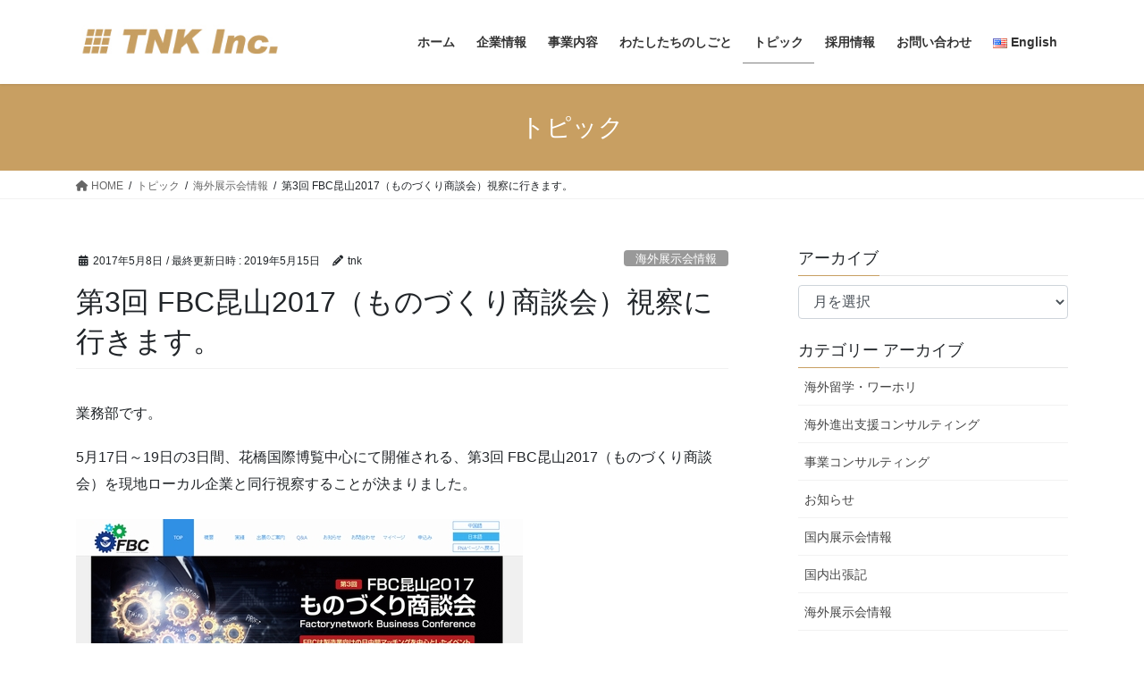

--- FILE ---
content_type: text/html; charset=UTF-8
request_url: https://tnku.jp/2017/05/08/577/
body_size: 14714
content:
<!DOCTYPE html>
<html lang="ja">
<head>
<meta charset="utf-8">
<meta http-equiv="X-UA-Compatible" content="IE=edge">
<meta name="viewport" content="width=device-width, initial-scale=1">
<!-- Google tag (gtag.js) --><script async src="https://www.googletagmanager.com/gtag/js?id=UA-25851584-10"></script><script>window.dataLayer=window.dataLayer||[];function gtag(){dataLayer.push(arguments);}gtag('js',new Date());gtag('config','UA-25851584-10');</script>
<title>第3回 FBC昆山2017（ものづくり商談会）視察に行きます。 | ティーエヌケー株式会社 | TNK Inc.</title>
<meta name='robots' content='max-image-preview:large'/>
<link rel="alternate" href="https://tnku.jp/en/2017/05/08/937/" hreflang="en"/>
<link rel="alternate" href="https://tnku.jp/2017/05/08/577/" hreflang="ja"/>
<link rel="alternate" type="application/rss+xml" title="ティーエヌケー株式会社 | TNK Inc. &raquo; フィード" href="https://tnku.jp/feed/"/>
<link rel="alternate" type="application/rss+xml" title="ティーエヌケー株式会社 | TNK Inc. &raquo; コメントフィード" href="https://tnku.jp/comments/feed/"/>
<meta name="description" content="業務部です。5月17日～19日の3日間、花橋国際博覧中心にて開催される、第3回 FBC昆山2017（ものづくり商談会）を現地ローカル企業と同行視察することが決まりました。&nbsp;&nbsp;&nbsp;&nbsp;&nbsp;&nbsp;&nbsp;&nbsp;今回の商談会は、日本の製造企業が材料や部品の現地調達や、自社製品の販路拡大のために、調達・販売品を展示し、中国ローカル企業や在"/><script type="text/javascript">//<![CDATA[
window._wpemojiSettings={"baseUrl":"https:\/\/s.w.org\/images\/core\/emoji\/15.0.3\/72x72\/","ext":".png","svgUrl":"https:\/\/s.w.org\/images\/core\/emoji\/15.0.3\/svg\/","svgExt":".svg","source":{"concatemoji":"https:\/\/tnku.jp\/wp-includes\/js\/wp-emoji-release.min.js?ver=6.6.4"}};!function(i,n){var o,s,e;function c(e){try{var t={supportTests:e,timestamp:(new Date).valueOf()};sessionStorage.setItem(o,JSON.stringify(t))}catch(e){}}function p(e,t,n){e.clearRect(0,0,e.canvas.width,e.canvas.height),e.fillText(t,0,0);var t=new Uint32Array(e.getImageData(0,0,e.canvas.width,e.canvas.height).data),r=(e.clearRect(0,0,e.canvas.width,e.canvas.height),e.fillText(n,0,0),new Uint32Array(e.getImageData(0,0,e.canvas.width,e.canvas.height).data));return t.every(function(e,t){return e===r[t]})}function u(e,t,n){switch(t){case"flag":return n(e,"\ud83c\udff3\ufe0f\u200d\u26a7\ufe0f","\ud83c\udff3\ufe0f\u200b\u26a7\ufe0f")?!1:!n(e,"\ud83c\uddfa\ud83c\uddf3","\ud83c\uddfa\u200b\ud83c\uddf3")&&!n(e,"\ud83c\udff4\udb40\udc67\udb40\udc62\udb40\udc65\udb40\udc6e\udb40\udc67\udb40\udc7f","\ud83c\udff4\u200b\udb40\udc67\u200b\udb40\udc62\u200b\udb40\udc65\u200b\udb40\udc6e\u200b\udb40\udc67\u200b\udb40\udc7f");case"emoji":return!n(e,"\ud83d\udc26\u200d\u2b1b","\ud83d\udc26\u200b\u2b1b")}return!1}function f(e,t,n){var r="undefined"!=typeof WorkerGlobalScope&&self instanceof WorkerGlobalScope?new OffscreenCanvas(300,150):i.createElement("canvas"),a=r.getContext("2d",{willReadFrequently:!0}),o=(a.textBaseline="top",a.font="600 32px Arial",{});return e.forEach(function(e){o[e]=t(a,e,n)}),o}function t(e){var t=i.createElement("script");t.src=e,t.defer=!0,i.head.appendChild(t)}"undefined"!=typeof Promise&&(o="wpEmojiSettingsSupports",s=["flag","emoji"],n.supports={everything:!0,everythingExceptFlag:!0},e=new Promise(function(e){i.addEventListener("DOMContentLoaded",e,{once:!0})}),new Promise(function(t){var n=function(){try{var e=JSON.parse(sessionStorage.getItem(o));if("object"==typeof e&&"number"==typeof e.timestamp&&(new Date).valueOf()<e.timestamp+604800&&"object"==typeof e.supportTests)return e.supportTests}catch(e){}return null}();if(!n){if("undefined"!=typeof Worker&&"undefined"!=typeof OffscreenCanvas&&"undefined"!=typeof URL&&URL.createObjectURL&&"undefined"!=typeof Blob)try{var e="postMessage("+f.toString()+"("+[JSON.stringify(s),u.toString(),p.toString()].join(",")+"));",r=new Blob([e],{type:"text/javascript"}),a=new Worker(URL.createObjectURL(r),{name:"wpTestEmojiSupports"});return void(a.onmessage=function(e){c(n=e.data),a.terminate(),t(n)})}catch(e){}c(n=f(s,u,p))}t(n)}).then(function(e){for(var t in e)n.supports[t]=e[t],n.supports.everything=n.supports.everything&&n.supports[t],"flag"!==t&&(n.supports.everythingExceptFlag=n.supports.everythingExceptFlag&&n.supports[t]);n.supports.everythingExceptFlag=n.supports.everythingExceptFlag&&!n.supports.flag,n.DOMReady=!1,n.readyCallback=function(){n.DOMReady=!0}}).then(function(){return e}).then(function(){var e;n.supports.everything||(n.readyCallback(),(e=n.source||{}).concatemoji?t(e.concatemoji):e.wpemoji&&e.twemoji&&(t(e.twemoji),t(e.wpemoji)))}))}((window,document),window._wpemojiSettings);
//]]></script>
<link rel='stylesheet' id='vkExUnit_common_style-css' href='https://tnku.jp/wp-content/plugins/vk-all-in-one-expansion-unit/assets/css/vkExUnit_style.css?ver=9.99.6.0' type='text/css' media='all'/>
<style id='vkExUnit_common_style-inline-css' type='text/css'>
.veu_promotion-alert__content--text { border: 1px solid rgba(0,0,0,0.125); padding: 0.5em 1em; border-radius: var(--vk-size-radius); margin-bottom: var(--vk-margin-block-bottom); font-size: 0.875rem; } /* Alert Content部分に段落タグを入れた場合に最後の段落の余白を0にする */ .veu_promotion-alert__content--text p:last-of-type{ margin-bottom:0; margin-top: 0; }
:root {--ver_page_top_button_url:url(https://tnku.jp/wp-content/plugins/vk-all-in-one-expansion-unit/assets/images/to-top-btn-icon.svg);}@font-face {font-weight: normal;font-style: normal;font-family: "vk_sns";src: url("https://tnku.jp/wp-content/plugins/vk-all-in-one-expansion-unit/inc/sns/icons/fonts/vk_sns.eot?-bq20cj");src: url("https://tnku.jp/wp-content/plugins/vk-all-in-one-expansion-unit/inc/sns/icons/fonts/vk_sns.eot?#iefix-bq20cj") format("embedded-opentype"),url("https://tnku.jp/wp-content/plugins/vk-all-in-one-expansion-unit/inc/sns/icons/fonts/vk_sns.woff?-bq20cj") format("woff"),url("https://tnku.jp/wp-content/plugins/vk-all-in-one-expansion-unit/inc/sns/icons/fonts/vk_sns.ttf?-bq20cj") format("truetype"),url("https://tnku.jp/wp-content/plugins/vk-all-in-one-expansion-unit/inc/sns/icons/fonts/vk_sns.svg?-bq20cj#vk_sns") format("svg");}
</style>
<style id='wp-emoji-styles-inline-css' type='text/css'>

	img.wp-smiley, img.emoji {
		display: inline !important;
		border: none !important;
		box-shadow: none !important;
		height: 1em !important;
		width: 1em !important;
		margin: 0 0.07em !important;
		vertical-align: -0.1em !important;
		background: none !important;
		padding: 0 !important;
	}
</style>
<link rel='stylesheet' id='wp-block-library-css' href='https://tnku.jp/wp-includes/css/dist/block-library/style.min.css?ver=6.6.4' type='text/css' media='all'/>
<style id='classic-theme-styles-inline-css' type='text/css'>
/*! This file is auto-generated */
.wp-block-button__link{color:#fff;background-color:#32373c;border-radius:9999px;box-shadow:none;text-decoration:none;padding:calc(.667em + 2px) calc(1.333em + 2px);font-size:1.125em}.wp-block-file__button{background:#32373c;color:#fff;text-decoration:none}
</style>
<style id='global-styles-inline-css' type='text/css'>
:root{--wp--preset--aspect-ratio--square: 1;--wp--preset--aspect-ratio--4-3: 4/3;--wp--preset--aspect-ratio--3-4: 3/4;--wp--preset--aspect-ratio--3-2: 3/2;--wp--preset--aspect-ratio--2-3: 2/3;--wp--preset--aspect-ratio--16-9: 16/9;--wp--preset--aspect-ratio--9-16: 9/16;--wp--preset--color--black: #000000;--wp--preset--color--cyan-bluish-gray: #abb8c3;--wp--preset--color--white: #ffffff;--wp--preset--color--pale-pink: #f78da7;--wp--preset--color--vivid-red: #cf2e2e;--wp--preset--color--luminous-vivid-orange: #ff6900;--wp--preset--color--luminous-vivid-amber: #fcb900;--wp--preset--color--light-green-cyan: #7bdcb5;--wp--preset--color--vivid-green-cyan: #00d084;--wp--preset--color--pale-cyan-blue: #8ed1fc;--wp--preset--color--vivid-cyan-blue: #0693e3;--wp--preset--color--vivid-purple: #9b51e0;--wp--preset--gradient--vivid-cyan-blue-to-vivid-purple: linear-gradient(135deg,rgba(6,147,227,1) 0%,rgb(155,81,224) 100%);--wp--preset--gradient--light-green-cyan-to-vivid-green-cyan: linear-gradient(135deg,rgb(122,220,180) 0%,rgb(0,208,130) 100%);--wp--preset--gradient--luminous-vivid-amber-to-luminous-vivid-orange: linear-gradient(135deg,rgba(252,185,0,1) 0%,rgba(255,105,0,1) 100%);--wp--preset--gradient--luminous-vivid-orange-to-vivid-red: linear-gradient(135deg,rgba(255,105,0,1) 0%,rgb(207,46,46) 100%);--wp--preset--gradient--very-light-gray-to-cyan-bluish-gray: linear-gradient(135deg,rgb(238,238,238) 0%,rgb(169,184,195) 100%);--wp--preset--gradient--cool-to-warm-spectrum: linear-gradient(135deg,rgb(74,234,220) 0%,rgb(151,120,209) 20%,rgb(207,42,186) 40%,rgb(238,44,130) 60%,rgb(251,105,98) 80%,rgb(254,248,76) 100%);--wp--preset--gradient--blush-light-purple: linear-gradient(135deg,rgb(255,206,236) 0%,rgb(152,150,240) 100%);--wp--preset--gradient--blush-bordeaux: linear-gradient(135deg,rgb(254,205,165) 0%,rgb(254,45,45) 50%,rgb(107,0,62) 100%);--wp--preset--gradient--luminous-dusk: linear-gradient(135deg,rgb(255,203,112) 0%,rgb(199,81,192) 50%,rgb(65,88,208) 100%);--wp--preset--gradient--pale-ocean: linear-gradient(135deg,rgb(255,245,203) 0%,rgb(182,227,212) 50%,rgb(51,167,181) 100%);--wp--preset--gradient--electric-grass: linear-gradient(135deg,rgb(202,248,128) 0%,rgb(113,206,126) 100%);--wp--preset--gradient--midnight: linear-gradient(135deg,rgb(2,3,129) 0%,rgb(40,116,252) 100%);--wp--preset--font-size--small: 13px;--wp--preset--font-size--medium: 20px;--wp--preset--font-size--large: 36px;--wp--preset--font-size--x-large: 42px;--wp--preset--spacing--20: 0.44rem;--wp--preset--spacing--30: 0.67rem;--wp--preset--spacing--40: 1rem;--wp--preset--spacing--50: 1.5rem;--wp--preset--spacing--60: 2.25rem;--wp--preset--spacing--70: 3.38rem;--wp--preset--spacing--80: 5.06rem;--wp--preset--shadow--natural: 6px 6px 9px rgba(0, 0, 0, 0.2);--wp--preset--shadow--deep: 12px 12px 50px rgba(0, 0, 0, 0.4);--wp--preset--shadow--sharp: 6px 6px 0px rgba(0, 0, 0, 0.2);--wp--preset--shadow--outlined: 6px 6px 0px -3px rgba(255, 255, 255, 1), 6px 6px rgba(0, 0, 0, 1);--wp--preset--shadow--crisp: 6px 6px 0px rgba(0, 0, 0, 1);}:where(.is-layout-flex){gap: 0.5em;}:where(.is-layout-grid){gap: 0.5em;}body .is-layout-flex{display: flex;}.is-layout-flex{flex-wrap: wrap;align-items: center;}.is-layout-flex > :is(*, div){margin: 0;}body .is-layout-grid{display: grid;}.is-layout-grid > :is(*, div){margin: 0;}:where(.wp-block-columns.is-layout-flex){gap: 2em;}:where(.wp-block-columns.is-layout-grid){gap: 2em;}:where(.wp-block-post-template.is-layout-flex){gap: 1.25em;}:where(.wp-block-post-template.is-layout-grid){gap: 1.25em;}.has-black-color{color: var(--wp--preset--color--black) !important;}.has-cyan-bluish-gray-color{color: var(--wp--preset--color--cyan-bluish-gray) !important;}.has-white-color{color: var(--wp--preset--color--white) !important;}.has-pale-pink-color{color: var(--wp--preset--color--pale-pink) !important;}.has-vivid-red-color{color: var(--wp--preset--color--vivid-red) !important;}.has-luminous-vivid-orange-color{color: var(--wp--preset--color--luminous-vivid-orange) !important;}.has-luminous-vivid-amber-color{color: var(--wp--preset--color--luminous-vivid-amber) !important;}.has-light-green-cyan-color{color: var(--wp--preset--color--light-green-cyan) !important;}.has-vivid-green-cyan-color{color: var(--wp--preset--color--vivid-green-cyan) !important;}.has-pale-cyan-blue-color{color: var(--wp--preset--color--pale-cyan-blue) !important;}.has-vivid-cyan-blue-color{color: var(--wp--preset--color--vivid-cyan-blue) !important;}.has-vivid-purple-color{color: var(--wp--preset--color--vivid-purple) !important;}.has-black-background-color{background-color: var(--wp--preset--color--black) !important;}.has-cyan-bluish-gray-background-color{background-color: var(--wp--preset--color--cyan-bluish-gray) !important;}.has-white-background-color{background-color: var(--wp--preset--color--white) !important;}.has-pale-pink-background-color{background-color: var(--wp--preset--color--pale-pink) !important;}.has-vivid-red-background-color{background-color: var(--wp--preset--color--vivid-red) !important;}.has-luminous-vivid-orange-background-color{background-color: var(--wp--preset--color--luminous-vivid-orange) !important;}.has-luminous-vivid-amber-background-color{background-color: var(--wp--preset--color--luminous-vivid-amber) !important;}.has-light-green-cyan-background-color{background-color: var(--wp--preset--color--light-green-cyan) !important;}.has-vivid-green-cyan-background-color{background-color: var(--wp--preset--color--vivid-green-cyan) !important;}.has-pale-cyan-blue-background-color{background-color: var(--wp--preset--color--pale-cyan-blue) !important;}.has-vivid-cyan-blue-background-color{background-color: var(--wp--preset--color--vivid-cyan-blue) !important;}.has-vivid-purple-background-color{background-color: var(--wp--preset--color--vivid-purple) !important;}.has-black-border-color{border-color: var(--wp--preset--color--black) !important;}.has-cyan-bluish-gray-border-color{border-color: var(--wp--preset--color--cyan-bluish-gray) !important;}.has-white-border-color{border-color: var(--wp--preset--color--white) !important;}.has-pale-pink-border-color{border-color: var(--wp--preset--color--pale-pink) !important;}.has-vivid-red-border-color{border-color: var(--wp--preset--color--vivid-red) !important;}.has-luminous-vivid-orange-border-color{border-color: var(--wp--preset--color--luminous-vivid-orange) !important;}.has-luminous-vivid-amber-border-color{border-color: var(--wp--preset--color--luminous-vivid-amber) !important;}.has-light-green-cyan-border-color{border-color: var(--wp--preset--color--light-green-cyan) !important;}.has-vivid-green-cyan-border-color{border-color: var(--wp--preset--color--vivid-green-cyan) !important;}.has-pale-cyan-blue-border-color{border-color: var(--wp--preset--color--pale-cyan-blue) !important;}.has-vivid-cyan-blue-border-color{border-color: var(--wp--preset--color--vivid-cyan-blue) !important;}.has-vivid-purple-border-color{border-color: var(--wp--preset--color--vivid-purple) !important;}.has-vivid-cyan-blue-to-vivid-purple-gradient-background{background: var(--wp--preset--gradient--vivid-cyan-blue-to-vivid-purple) !important;}.has-light-green-cyan-to-vivid-green-cyan-gradient-background{background: var(--wp--preset--gradient--light-green-cyan-to-vivid-green-cyan) !important;}.has-luminous-vivid-amber-to-luminous-vivid-orange-gradient-background{background: var(--wp--preset--gradient--luminous-vivid-amber-to-luminous-vivid-orange) !important;}.has-luminous-vivid-orange-to-vivid-red-gradient-background{background: var(--wp--preset--gradient--luminous-vivid-orange-to-vivid-red) !important;}.has-very-light-gray-to-cyan-bluish-gray-gradient-background{background: var(--wp--preset--gradient--very-light-gray-to-cyan-bluish-gray) !important;}.has-cool-to-warm-spectrum-gradient-background{background: var(--wp--preset--gradient--cool-to-warm-spectrum) !important;}.has-blush-light-purple-gradient-background{background: var(--wp--preset--gradient--blush-light-purple) !important;}.has-blush-bordeaux-gradient-background{background: var(--wp--preset--gradient--blush-bordeaux) !important;}.has-luminous-dusk-gradient-background{background: var(--wp--preset--gradient--luminous-dusk) !important;}.has-pale-ocean-gradient-background{background: var(--wp--preset--gradient--pale-ocean) !important;}.has-electric-grass-gradient-background{background: var(--wp--preset--gradient--electric-grass) !important;}.has-midnight-gradient-background{background: var(--wp--preset--gradient--midnight) !important;}.has-small-font-size{font-size: var(--wp--preset--font-size--small) !important;}.has-medium-font-size{font-size: var(--wp--preset--font-size--medium) !important;}.has-large-font-size{font-size: var(--wp--preset--font-size--large) !important;}.has-x-large-font-size{font-size: var(--wp--preset--font-size--x-large) !important;}
:where(.wp-block-post-template.is-layout-flex){gap: 1.25em;}:where(.wp-block-post-template.is-layout-grid){gap: 1.25em;}
:where(.wp-block-columns.is-layout-flex){gap: 2em;}:where(.wp-block-columns.is-layout-grid){gap: 2em;}
:root :where(.wp-block-pullquote){font-size: 1.5em;line-height: 1.6;}
</style>
<link rel='stylesheet' id='veu-cta-css' href='https://tnku.jp/wp-content/plugins/vk-all-in-one-expansion-unit/inc/call-to-action/package/assets/css/style.css?ver=9.99.6.0' type='text/css' media='all'/>
<link rel='stylesheet' id='bootstrap-4-style-css' href='https://tnku.jp/wp-content/themes/lightning/_g2/library/bootstrap-4/css/bootstrap.min.css?ver=4.5.0' type='text/css' media='all'/>
<link rel='stylesheet' id='lightning-common-style-css' href='https://tnku.jp/wp-content/themes/lightning/_g2/assets/css/common.css?ver=15.26.4' type='text/css' media='all'/>
<style id='lightning-common-style-inline-css' type='text/css'>
/* vk-mobile-nav */:root {--vk-mobile-nav-menu-btn-bg-src: url("https://tnku.jp/wp-content/themes/lightning/_g2/inc/vk-mobile-nav/package/images/vk-menu-btn-black.svg");--vk-mobile-nav-menu-btn-close-bg-src: url("https://tnku.jp/wp-content/themes/lightning/_g2/inc/vk-mobile-nav/package/images/vk-menu-close-black.svg");--vk-menu-acc-icon-open-black-bg-src: url("https://tnku.jp/wp-content/themes/lightning/_g2/inc/vk-mobile-nav/package/images/vk-menu-acc-icon-open-black.svg");--vk-menu-acc-icon-open-white-bg-src: url("https://tnku.jp/wp-content/themes/lightning/_g2/inc/vk-mobile-nav/package/images/vk-menu-acc-icon-open-white.svg");--vk-menu-acc-icon-close-black-bg-src: url("https://tnku.jp/wp-content/themes/lightning/_g2/inc/vk-mobile-nav/package/images/vk-menu-close-black.svg");--vk-menu-acc-icon-close-white-bg-src: url("https://tnku.jp/wp-content/themes/lightning/_g2/inc/vk-mobile-nav/package/images/vk-menu-close-white.svg");}
</style>
<link rel='stylesheet' id='lightning-design-style-css' href='https://tnku.jp/wp-content/themes/lightning/_g2/design-skin/origin2/css/style.css?ver=15.26.4' type='text/css' media='all'/>
<style id='lightning-design-style-inline-css' type='text/css'>
:root {--color-key:#c89f62;--wp--preset--color--vk-color-primary:#c89f62;--color-key-dark:#828282;}
/* ltg common custom */:root {--vk-menu-acc-btn-border-color:#333;--vk-color-primary:#c89f62;--vk-color-primary-dark:#828282;--vk-color-primary-vivid:#dcaf6c;--color-key:#c89f62;--wp--preset--color--vk-color-primary:#c89f62;--color-key-dark:#828282;}.veu_color_txt_key { color:#828282 ; }.veu_color_bg_key { background-color:#828282 ; }.veu_color_border_key { border-color:#828282 ; }.btn-default { border-color:#c89f62;color:#c89f62;}.btn-default:focus,.btn-default:hover { border-color:#c89f62;background-color: #c89f62; }.wp-block-search__button,.btn-primary { background-color:#c89f62;border-color:#828282; }.wp-block-search__button:focus,.wp-block-search__button:hover,.btn-primary:not(:disabled):not(.disabled):active,.btn-primary:focus,.btn-primary:hover { background-color:#828282;border-color:#c89f62; }.btn-outline-primary { color : #c89f62 ; border-color:#c89f62; }.btn-outline-primary:not(:disabled):not(.disabled):active,.btn-outline-primary:focus,.btn-outline-primary:hover { color : #fff; background-color:#c89f62;border-color:#828282; }a { color:#337ab7; }
.tagcloud a:before { font-family: "Font Awesome 5 Free";content: "\f02b";font-weight: bold; }
.media .media-body .media-heading a:hover { color:#c89f62; }@media (min-width: 768px){.gMenu > li:before,.gMenu > li.menu-item-has-children::after { border-bottom-color:#828282 }.gMenu li li { background-color:#828282 }.gMenu li li a:hover { background-color:#c89f62; }} /* @media (min-width: 768px) */.page-header { background-color:#c89f62; }h2,.mainSection-title { border-top-color:#c89f62; }h3:after,.subSection-title:after { border-bottom-color:#c89f62; }ul.page-numbers li span.page-numbers.current,.page-link dl .post-page-numbers.current { background-color:#c89f62; }.pager li > a { border-color:#c89f62;color:#c89f62;}.pager li > a:hover { background-color:#c89f62;color:#fff;}.siteFooter { border-top-color:#c89f62; }dt { border-left-color:#c89f62; }:root {--g_nav_main_acc_icon_open_url:url(https://tnku.jp/wp-content/themes/lightning/_g2/inc/vk-mobile-nav/package/images/vk-menu-acc-icon-open-black.svg);--g_nav_main_acc_icon_close_url: url(https://tnku.jp/wp-content/themes/lightning/_g2/inc/vk-mobile-nav/package/images/vk-menu-close-black.svg);--g_nav_sub_acc_icon_open_url: url(https://tnku.jp/wp-content/themes/lightning/_g2/inc/vk-mobile-nav/package/images/vk-menu-acc-icon-open-white.svg);--g_nav_sub_acc_icon_close_url: url(https://tnku.jp/wp-content/themes/lightning/_g2/inc/vk-mobile-nav/package/images/vk-menu-close-white.svg);}
</style>
<link rel='stylesheet' id='vk-font-awesome-css' href='https://tnku.jp/wp-content/plugins/vk-all-in-one-expansion-unit/vendor/vektor-inc/font-awesome-versions/src/versions/6/css/all.min.css?ver=6.4.2' type='text/css' media='all'/>
<link rel='stylesheet' id='lightning-theme-style-css' href='https://tnku.jp/wp-content/themes/lightning/style.css?ver=15.26.4' type='text/css' media='all'/>
<script type="text/javascript" src="https://tnku.jp/wp-includes/js/jquery/jquery.min.js?ver=3.7.1" id="jquery-core-js"></script>
<script type="text/javascript" src="https://tnku.jp/wp-includes/js/jquery/jquery-migrate.min.js?ver=3.4.1" id="jquery-migrate-js"></script>
<link rel="https://api.w.org/" href="https://tnku.jp/wp-json/"/><link rel="alternate" title="JSON" type="application/json" href="https://tnku.jp/wp-json/wp/v2/posts/577"/><link rel="EditURI" type="application/rsd+xml" title="RSD" href="https://tnku.jp/xmlrpc.php?rsd"/>
<meta name="generator" content="WordPress 6.6.4"/>
<link rel="canonical" href="https://tnku.jp/2017/05/08/577/"/>
<link rel='shortlink' href='https://tnku.jp/?p=577'/>
<link rel="alternate" title="oEmbed (JSON)" type="application/json+oembed" href="https://tnku.jp/wp-json/oembed/1.0/embed?url=https%3A%2F%2Ftnku.jp%2F2017%2F05%2F08%2F577%2F"/>
<link rel="alternate" title="oEmbed (XML)" type="text/xml+oembed" href="https://tnku.jp/wp-json/oembed/1.0/embed?url=https%3A%2F%2Ftnku.jp%2F2017%2F05%2F08%2F577%2F&#038;format=xml"/>
<style id="lightning-color-custom-for-plugins" type="text/css">/* ltg theme common */.color_key_bg,.color_key_bg_hover:hover{background-color: #c89f62;}.color_key_txt,.color_key_txt_hover:hover{color: #c89f62;}.color_key_border,.color_key_border_hover:hover{border-color: #c89f62;}.color_key_dark_bg,.color_key_dark_bg_hover:hover{background-color: #828282;}.color_key_dark_txt,.color_key_dark_txt_hover:hover{color: #828282;}.color_key_dark_border,.color_key_dark_border_hover:hover{border-color: #828282;}</style><meta name="generator" content="Elementor 3.24.5; features: additional_custom_breakpoints; settings: css_print_method-external, google_font-enabled, font_display-auto">
			<style>
				.e-con.e-parent:nth-of-type(n+4):not(.e-lazyloaded):not(.e-no-lazyload),
				.e-con.e-parent:nth-of-type(n+4):not(.e-lazyloaded):not(.e-no-lazyload) * {
					background-image: none !important;
				}
				@media screen and (max-height: 1024px) {
					.e-con.e-parent:nth-of-type(n+3):not(.e-lazyloaded):not(.e-no-lazyload),
					.e-con.e-parent:nth-of-type(n+3):not(.e-lazyloaded):not(.e-no-lazyload) * {
						background-image: none !important;
					}
				}
				@media screen and (max-height: 640px) {
					.e-con.e-parent:nth-of-type(n+2):not(.e-lazyloaded):not(.e-no-lazyload),
					.e-con.e-parent:nth-of-type(n+2):not(.e-lazyloaded):not(.e-no-lazyload) * {
						background-image: none !important;
					}
				}
			</style>
			<link rel="icon" href="https://tnku.jp/wp-content/uploads/2017/02/cropped-TNK_MARK-32x32.png" sizes="32x32"/>
<link rel="icon" href="https://tnku.jp/wp-content/uploads/2017/02/cropped-TNK_MARK-192x192.png" sizes="192x192"/>
<link rel="apple-touch-icon" href="https://tnku.jp/wp-content/uploads/2017/02/cropped-TNK_MARK-180x180.png"/>
<meta name="msapplication-TileImage" content="https://tnku.jp/wp-content/uploads/2017/02/cropped-TNK_MARK-270x270.png"/>
		<style type="text/css" id="wp-custom-css">
			/*
ここに独自の CSS を追加することができます。

詳しくは上のヘルプアイコンをクリックしてください。
*/
table#table-01 {
    margin-bottom : 40px ;
}

footer .copySection p:nth-child(2) {
    display:none !important;
}		</style>
		<!-- [ VK All in One Expansion Unit Article Structure Data ] --><script type="application/ld+json">{"@context":"https://schema.org/","@type":"Article","headline":"第3回 FBC昆山2017（ものづくり商談会）視察に行きます。","image":"https://tnku.jp/wp-content/uploads/2017/03/china_f-320x180.jpg","datePublished":"2017-05-08T11:26:25+09:00","dateModified":"2019-05-15T16:49:21+09:00","author":{"@type":"","name":"tnk","url":"https://tnku.jp/","sameAs":""}}</script><!-- [ / VK All in One Expansion Unit Article Structure Data ] -->
</head>
<body class="post-template-default single single-post postid-577 single-format-standard post-name-%e7%ac%ac3%e5%9b%9e-fbc%e6%98%86%e5%b1%b12017%ef%bc%88%e3%82%82%e3%81%ae%e3%81%a5%e3%81%8f%e3%82%8a%e5%95%86%e8%ab%87%e4%bc%9a%ef%bc%89%e8%a6%96%e5%af%9f%e3%81%ab%e8%a1%8c%e3%81%8d%e3%81%be%e3%81%99 post-type-post fa_v6_css sidebar-fix sidebar-fix-priority-top bootstrap4 device-pc elementor-default elementor-kit-4775">
<a class="skip-link screen-reader-text" href="#main">コンテンツへスキップ</a>
<a class="skip-link screen-reader-text" href="#vk-mobile-nav">ナビゲーションに移動</a>
<header class="siteHeader">
		<div class="container siteHeadContainer">
		<div class="navbar-header">
						<p class="navbar-brand siteHeader_logo">
			<a href="https://tnku.jp/">
				<span><img src="http://tnku.jp/wp-content/uploads/2017/02/logo_top.jpg" alt="ティーエヌケー株式会社 | TNK Inc."/></span>
			</a>
			</p>
					</div>

					<div id="gMenu_outer" class="gMenu_outer">
				<nav class="menu-%e3%83%88%e3%83%83%e3%83%97%e3%83%a1%e3%83%8b%e3%83%a5%e3%83%bc-container"><ul id="menu-%e3%83%88%e3%83%83%e3%83%97%e3%83%a1%e3%83%8b%e3%83%a5%e3%83%bc" class="menu gMenu vk-menu-acc"><li id="menu-item-30" class="menu-item menu-item-type-custom menu-item-object-custom menu-item-home"><a href="https://tnku.jp"><strong class="gMenu_name">ホーム</strong></a></li>
<li id="menu-item-31" class="menu-item menu-item-type-post_type menu-item-object-page menu-item-has-children"><a href="https://tnku.jp/company/"><strong class="gMenu_name">企業情報</strong></a>
<ul class="sub-menu">
	<li id="menu-item-204" class="menu-item menu-item-type-post_type menu-item-object-page"><a href="https://tnku.jp/company/aboutus/">TNKInc.とは？</a></li>
	<li id="menu-item-222" class="menu-item menu-item-type-post_type menu-item-object-page"><a href="https://tnku.jp/company/profile/">会社概要</a></li>
	<li id="menu-item-260" class="menu-item menu-item-type-post_type menu-item-object-page"><a href="https://tnku.jp/company/history/">沿革</a></li>
</ul>
</li>
<li id="menu-item-95" class="menu-item menu-item-type-post_type menu-item-object-page"><a href="https://tnku.jp/business/"><strong class="gMenu_name">事業内容</strong></a></li>
<li id="menu-item-3481" class="menu-item menu-item-type-post_type menu-item-object-page menu-item-has-children"><a href="https://tnku.jp/ourwork/"><strong class="gMenu_name">わたしたちのしごと</strong></a>
<ul class="sub-menu">
	<li id="menu-item-3498" class="menu-item menu-item-type-post_type menu-item-object-page"><a href="https://tnku.jp/ourwork/reseach/">1.市場調査と商材調達</a></li>
	<li id="menu-item-3517" class="menu-item menu-item-type-post_type menu-item-object-page"><a href="https://tnku.jp/ourwork/study/">2.商品知識の勉強</a></li>
	<li id="menu-item-3516" class="menu-item menu-item-type-post_type menu-item-object-page"><a href="https://tnku.jp/ourwork/create/">3.販促資料の制作</a></li>
	<li id="menu-item-3515" class="menu-item menu-item-type-post_type menu-item-object-page"><a href="https://tnku.jp/ourwork/match/">4.マッチング</a></li>
	<li id="menu-item-3514" class="menu-item menu-item-type-post_type menu-item-object-page"><a href="https://tnku.jp/ourwork/train/">5.トレーニング</a></li>
	<li id="menu-item-3513" class="menu-item menu-item-type-post_type menu-item-object-page"><a href="https://tnku.jp/ourwork/promote/">6.販売促進活動</a></li>
</ul>
</li>
<li id="menu-item-32" class="menu-item menu-item-type-post_type menu-item-object-page current_page_parent current-menu-ancestor"><a href="https://tnku.jp/news/"><strong class="gMenu_name">トピック</strong></a></li>
<li id="menu-item-518" class="menu-item menu-item-type-post_type menu-item-object-page"><a href="https://tnku.jp/recruit/"><strong class="gMenu_name">採用情報</strong></a></li>
<li id="menu-item-33" class="menu-item menu-item-type-post_type menu-item-object-page"><a href="https://tnku.jp/contactus/"><strong class="gMenu_name">お問い合わせ</strong></a></li>
<li id="menu-item-860-en" class="lang-item lang-item-23 lang-item-en lang-item-first menu-item menu-item-type-custom menu-item-object-custom"><a href="https://tnku.jp/en/2017/05/08/937/"><strong class="gMenu_name"><img src="[data-uri]" alt="" width="16" height="11" style="width: 16px; height: 11px;"/><span style="margin-left:0.3em;">English</span></strong></a></li>
</ul></nav>			</div>
			</div>
	</header>

<div class="section page-header"><div class="container"><div class="row"><div class="col-md-12">
<div class="page-header_pageTitle">
トピック</div>
</div></div></div></div><!-- [ /.page-header ] -->


<!-- [ .breadSection ] --><div class="section breadSection"><div class="container"><div class="row"><ol class="breadcrumb" itemscope itemtype="https://schema.org/BreadcrumbList"><li id="panHome" itemprop="itemListElement" itemscope itemtype="http://schema.org/ListItem"><a itemprop="item" href="https://tnku.jp/"><span itemprop="name"><i class="fa fa-home"></i> HOME</span></a><meta itemprop="position" content="1"/></li><li itemprop="itemListElement" itemscope itemtype="http://schema.org/ListItem"><a itemprop="item" href="https://tnku.jp/news/"><span itemprop="name">トピック</span></a><meta itemprop="position" content="2"/></li><li itemprop="itemListElement" itemscope itemtype="http://schema.org/ListItem"><a itemprop="item" href="https://tnku.jp/category/overseas-exhibition-information/"><span itemprop="name">海外展示会情報</span></a><meta itemprop="position" content="3"/></li><li><span>第3回 FBC昆山2017（ものづくり商談会）視察に行きます。</span><meta itemprop="position" content="4"/></li></ol></div></div></div><!-- [ /.breadSection ] -->

<div class="section siteContent">
<div class="container">
<div class="row">

	<div class="col mainSection mainSection-col-two baseSection vk_posts-mainSection" id="main" role="main">
				<article id="post-577" class="entry entry-full post-577 post type-post status-publish format-standard has-post-thumbnail hentry category-overseas-exhibition-information">

	
	
		<header class="entry-header">
			<div class="entry-meta">


<span class="published entry-meta_items">2017年5月8日</span>

<span class="entry-meta_items entry-meta_updated">/ 最終更新日時 : <span class="updated">2019年5月15日</span></span>


	
	<span class="vcard author entry-meta_items entry-meta_items_author"><span class="fn">tnk</span></span>



<span class="entry-meta_items entry-meta_items_term"><a href="https://tnku.jp/category/overseas-exhibition-information/" class="btn btn-xs btn-primary entry-meta_items_term_button" style="background-color:#999999;border:none;">海外展示会情報</a></span>
</div>
				<h1 class="entry-title">
											第3回 FBC昆山2017（ものづくり商談会）視察に行きます。									</h1>
		</header>

	
	
	<div class="entry-body">
				<p>業務部です。</p>
<p>5月17日～19日の3日間、花橋国際博覧中心にて開催される、第3回 FBC昆山2017（ものづくり商談会）を現地ローカル企業と同行視察することが決まりました。</p>
<p><img fetchpriority="high" decoding="async" class="alignleft size-full wp-image-576" src="http://tnku.jp/wp-content/uploads/2017/05/FBC_KS.jpg" alt="" width="500" height="314" srcset="https://tnku.jp/wp-content/uploads/2017/05/FBC_KS.jpg 500w, https://tnku.jp/wp-content/uploads/2017/05/FBC_KS-300x188.jpg 300w" sizes="(max-width: 500px) 100vw, 500px"/></p>
<p>&nbsp;</p>
<p>&nbsp;</p>
<p>&nbsp;</p>
<p>&nbsp;</p>
<p>&nbsp;</p>
<p>&nbsp;</p>
<p>&nbsp;</p>
<p>&nbsp;</p>
<p>今回の商談会は、日本の製造企業が材料や部品の現地調達や、自社製品の販路拡大のために、調達・販売品を展示し、中国ローカル企業や在中国日系企業と商談する業界特化型の商談会です。</p>
<p>出展予定企業は200社程になるとのこと。<br/>
江蘇省周辺の企業とのビジネスマッチングに最適なイベントですので、非常に楽しみです。</p>
<p>尚、弊社は5/13（土）に上海INし、前半は上海→昆山→蘇州→常州を回ります。後半は広東省（深セン、東莞）を予定です。</p>
<p>&nbsp;</p>
<p>商談会場：　花橋国際博覧中心(昆山市花橋鎮緑地大道1598号)</p>
<p>&nbsp;</p>
<p>&nbsp;</p>
<p>&nbsp;</p>
			</div>

	
	
	
	
		<div class="entry-footer">

			<div class="entry-meta-dataList"><dl><dt>カテゴリー</dt><dd><a href="https://tnku.jp/category/overseas-exhibition-information/">海外展示会情報</a></dd></dl></div>
		</div><!-- [ /.entry-footer ] -->
	
	
			
	
		
		
		
		
	
	
</article><!-- [ /#post-577 ] -->


	<div class="vk_posts postNextPrev">

		<div id="post-565" class="vk_post vk_post-postType-post card card-post card-horizontal card-sm vk_post-col-xs-12 vk_post-col-sm-12 vk_post-col-md-6 post-565 post type-post status-publish format-standard has-post-thumbnail hentry category-design-production"><div class="card-horizontal-inner-row"><div class="vk_post-col-5 col-5 card-img-outer"><div class="vk_post_imgOuter" style="background-image:url(https://tnku.jp/wp-content/uploads/2017/05/hasegarage_mh.jpg)"><a href="https://tnku.jp/2017/05/02/565/"><div class="card-img-overlay"><span class="vk_post_imgOuter_singleTermLabel" style="color:#fff;background-color:#999999">デザイン制作記</span></div><img src="https://tnku.jp/wp-content/uploads/2017/05/hasegarage_mh-219x300.jpg" class="vk_post_imgOuter_img card-img card-img-use-bg wp-post-image" sizes="(max-width: 219px) 100vw, 219px"/></a></div><!-- [ /.vk_post_imgOuter ] --></div><!-- /.col --><div class="vk_post-col-7 col-7"><div class="vk_post_body card-body"><p class="postNextPrev_label">前の記事</p><h5 class="vk_post_title card-title"><a href="https://tnku.jp/2017/05/02/565/">運転免許返納による愛車売却をご検討の際は！</a></h5><div class="vk_post_date card-date published">2017年5月2日</div></div><!-- [ /.card-body ] --></div><!-- /.col --></div><!-- [ /.row ] --></div><!-- [ /.card ] -->
		<div id="post-588" class="vk_post vk_post-postType-post card card-post card-horizontal card-sm vk_post-col-xs-12 vk_post-col-sm-12 vk_post-col-md-6 card-horizontal-reverse postNextPrev_next post-588 post type-post status-publish format-standard has-post-thumbnail hentry category-miscellaneous-notes"><div class="card-horizontal-inner-row"><div class="vk_post-col-5 col-5 card-img-outer"><div class="vk_post_imgOuter" style="background-image:url(https://tnku.jp/wp-content/uploads/2017/05/002-2.jpg)"><a href="https://tnku.jp/2017/05/16/588/"><div class="card-img-overlay"><span class="vk_post_imgOuter_singleTermLabel" style="color:#fff;background-color:#999999">雑記</span></div><img src="https://tnku.jp/wp-content/uploads/2017/05/002-2-225x300.jpg" class="vk_post_imgOuter_img card-img card-img-use-bg wp-post-image"/></a></div><!-- [ /.vk_post_imgOuter ] --></div><!-- /.col --><div class="vk_post-col-7 col-7"><div class="vk_post_body card-body"><p class="postNextPrev_label">次の記事</p><h5 class="vk_post_title card-title"><a href="https://tnku.jp/2017/05/16/588/">韓国機械メーカーが来県されました。</a></h5><div class="vk_post_date card-date published">2017年5月16日</div></div><!-- [ /.card-body ] --></div><!-- /.col --></div><!-- [ /.row ] --></div><!-- [ /.card ] -->
		</div>
					</div><!-- [ /.mainSection ] -->

			<div class="col subSection sideSection sideSection-col-two baseSection">
						<aside class="widget widget_archive" id="archives-4"><h1 class="widget-title subSection-title">アーカイブ</h1>		<label class="screen-reader-text" for="archives-dropdown-4">アーカイブ</label>
		<select id="archives-dropdown-4" name="archive-dropdown">
			
			<option value="">月を選択</option>
				<option value='https://tnku.jp/2025/04/'> 2025年4月 </option>
	<option value='https://tnku.jp/2025/03/'> 2025年3月 </option>
	<option value='https://tnku.jp/2024/08/'> 2024年8月 </option>
	<option value='https://tnku.jp/2023/12/'> 2023年12月 </option>
	<option value='https://tnku.jp/2023/11/'> 2023年11月 </option>
	<option value='https://tnku.jp/2023/10/'> 2023年10月 </option>
	<option value='https://tnku.jp/2023/09/'> 2023年9月 </option>
	<option value='https://tnku.jp/2023/08/'> 2023年8月 </option>
	<option value='https://tnku.jp/2023/07/'> 2023年7月 </option>
	<option value='https://tnku.jp/2023/06/'> 2023年6月 </option>
	<option value='https://tnku.jp/2023/05/'> 2023年5月 </option>
	<option value='https://tnku.jp/2023/04/'> 2023年4月 </option>
	<option value='https://tnku.jp/2023/03/'> 2023年3月 </option>
	<option value='https://tnku.jp/2023/02/'> 2023年2月 </option>
	<option value='https://tnku.jp/2023/01/'> 2023年1月 </option>
	<option value='https://tnku.jp/2022/12/'> 2022年12月 </option>
	<option value='https://tnku.jp/2022/11/'> 2022年11月 </option>
	<option value='https://tnku.jp/2022/10/'> 2022年10月 </option>
	<option value='https://tnku.jp/2022/09/'> 2022年9月 </option>
	<option value='https://tnku.jp/2022/08/'> 2022年8月 </option>
	<option value='https://tnku.jp/2022/07/'> 2022年7月 </option>
	<option value='https://tnku.jp/2022/06/'> 2022年6月 </option>
	<option value='https://tnku.jp/2022/05/'> 2022年5月 </option>
	<option value='https://tnku.jp/2022/04/'> 2022年4月 </option>
	<option value='https://tnku.jp/2022/03/'> 2022年3月 </option>
	<option value='https://tnku.jp/2022/02/'> 2022年2月 </option>
	<option value='https://tnku.jp/2022/01/'> 2022年1月 </option>
	<option value='https://tnku.jp/2021/12/'> 2021年12月 </option>
	<option value='https://tnku.jp/2021/11/'> 2021年11月 </option>
	<option value='https://tnku.jp/2021/10/'> 2021年10月 </option>
	<option value='https://tnku.jp/2021/09/'> 2021年9月 </option>
	<option value='https://tnku.jp/2021/08/'> 2021年8月 </option>
	<option value='https://tnku.jp/2021/07/'> 2021年7月 </option>
	<option value='https://tnku.jp/2021/06/'> 2021年6月 </option>
	<option value='https://tnku.jp/2021/05/'> 2021年5月 </option>
	<option value='https://tnku.jp/2021/04/'> 2021年4月 </option>
	<option value='https://tnku.jp/2021/03/'> 2021年3月 </option>
	<option value='https://tnku.jp/2021/02/'> 2021年2月 </option>
	<option value='https://tnku.jp/2021/01/'> 2021年1月 </option>
	<option value='https://tnku.jp/2020/12/'> 2020年12月 </option>
	<option value='https://tnku.jp/2020/11/'> 2020年11月 </option>
	<option value='https://tnku.jp/2020/08/'> 2020年8月 </option>
	<option value='https://tnku.jp/2020/06/'> 2020年6月 </option>
	<option value='https://tnku.jp/2020/05/'> 2020年5月 </option>
	<option value='https://tnku.jp/2020/04/'> 2020年4月 </option>
	<option value='https://tnku.jp/2020/03/'> 2020年3月 </option>
	<option value='https://tnku.jp/2020/02/'> 2020年2月 </option>
	<option value='https://tnku.jp/2020/01/'> 2020年1月 </option>
	<option value='https://tnku.jp/2019/12/'> 2019年12月 </option>
	<option value='https://tnku.jp/2019/11/'> 2019年11月 </option>
	<option value='https://tnku.jp/2019/10/'> 2019年10月 </option>
	<option value='https://tnku.jp/2019/09/'> 2019年9月 </option>
	<option value='https://tnku.jp/2019/08/'> 2019年8月 </option>
	<option value='https://tnku.jp/2019/07/'> 2019年7月 </option>
	<option value='https://tnku.jp/2019/06/'> 2019年6月 </option>
	<option value='https://tnku.jp/2019/05/'> 2019年5月 </option>
	<option value='https://tnku.jp/2019/04/'> 2019年4月 </option>
	<option value='https://tnku.jp/2019/03/'> 2019年3月 </option>
	<option value='https://tnku.jp/2019/02/'> 2019年2月 </option>
	<option value='https://tnku.jp/2019/01/'> 2019年1月 </option>
	<option value='https://tnku.jp/2018/12/'> 2018年12月 </option>
	<option value='https://tnku.jp/2018/11/'> 2018年11月 </option>
	<option value='https://tnku.jp/2018/10/'> 2018年10月 </option>
	<option value='https://tnku.jp/2018/09/'> 2018年9月 </option>
	<option value='https://tnku.jp/2018/08/'> 2018年8月 </option>
	<option value='https://tnku.jp/2018/07/'> 2018年7月 </option>
	<option value='https://tnku.jp/2018/06/'> 2018年6月 </option>
	<option value='https://tnku.jp/2018/05/'> 2018年5月 </option>
	<option value='https://tnku.jp/2018/04/'> 2018年4月 </option>
	<option value='https://tnku.jp/2018/03/'> 2018年3月 </option>
	<option value='https://tnku.jp/2018/02/'> 2018年2月 </option>
	<option value='https://tnku.jp/2018/01/'> 2018年1月 </option>
	<option value='https://tnku.jp/2017/12/'> 2017年12月 </option>
	<option value='https://tnku.jp/2017/11/'> 2017年11月 </option>
	<option value='https://tnku.jp/2017/10/'> 2017年10月 </option>
	<option value='https://tnku.jp/2017/09/'> 2017年9月 </option>
	<option value='https://tnku.jp/2017/08/'> 2017年8月 </option>
	<option value='https://tnku.jp/2017/07/'> 2017年7月 </option>
	<option value='https://tnku.jp/2017/06/'> 2017年6月 </option>
	<option value='https://tnku.jp/2017/05/'> 2017年5月 </option>
	<option value='https://tnku.jp/2017/04/'> 2017年4月 </option>
	<option value='https://tnku.jp/2017/03/'> 2017年3月 </option>
	<option value='https://tnku.jp/2017/02/'> 2017年2月 </option>
	<option value='https://tnku.jp/2017/01/'> 2017年1月 </option>

		</select>

			<script type="text/javascript">//<![CDATA[
(function(){var dropdown=document.getElementById("archives-dropdown-4");function onSelectChange(){if(dropdown.options[dropdown.selectedIndex].value!==''){document.location.href=this.options[this.selectedIndex].value;}}dropdown.onchange=onSelectChange;})();
//]]></script>
</aside>		<aside class="widget widget_wp_widget_vk_taxonomy_list" id="wp_widget_vk_taxonomy_list-3">		<div class="sideWidget widget_taxonomies widget_nav_menu">
			<h1 class="widget-title subSection-title">カテゴリー アーカイブ</h1>			<ul class="localNavi">

					<li class="cat-item cat-item-420"><a href="https://tnku.jp/category/working_holiday/">海外留学・ワーホリ</a>
</li>
	<li class="cat-item cat-item-429"><a href="https://tnku.jp/category/overseas_expansion_consulting/">海外進出支援コンサルティング</a>
</li>
	<li class="cat-item cat-item-431"><a href="https://tnku.jp/category/consulting/">事業コンサルティング</a>
</li>
	<li class="cat-item cat-item-335"><a href="https://tnku.jp/category/general-information/">お知らせ</a>
</li>
	<li class="cat-item cat-item-349"><a href="https://tnku.jp/category/domestic-exhibition-information/">国内展示会情報</a>
</li>
	<li class="cat-item cat-item-337"><a href="https://tnku.jp/category/domestic-business-trip/">国内出張記</a>
</li>
	<li class="cat-item cat-item-351"><a href="https://tnku.jp/category/overseas-exhibition-information/">海外展示会情報</a>
</li>
	<li class="cat-item cat-item-339"><a href="https://tnku.jp/category/overseas-business-trip/">海外出張記</a>
<ul class='children'>
	<li class="cat-item cat-item-345"><a href="https://tnku.jp/category/overseas-business-trip/thailand/">タイ</a>
</li>
	<li class="cat-item cat-item-395"><a href="https://tnku.jp/category/overseas-business-trip/indonesia/">インドネシア</a>
</li>
	<li class="cat-item cat-item-347"><a href="https://tnku.jp/category/overseas-business-trip/malaysia/">マレーシア</a>
</li>
	<li class="cat-item cat-item-415"><a href="https://tnku.jp/category/overseas-business-trip/philippines/">フィリピン</a>
</li>
	<li class="cat-item cat-item-341"><a href="https://tnku.jp/category/overseas-business-trip/china/">中国</a>
</li>
	<li class="cat-item cat-item-391"><a href="https://tnku.jp/category/overseas-business-trip/taiwan/">台湾</a>
</li>
	<li class="cat-item cat-item-343"><a href="https://tnku.jp/category/overseas-business-trip/south-korea/">韓国</a>
</li>
</ul>
</li>
	<li class="cat-item cat-item-383"><a href="https://tnku.jp/category/product-information/">商品情報</a>
</li>
	<li class="cat-item cat-item-353"><a href="https://tnku.jp/category/design-production/">デザイン制作記</a>
</li>
	<li class="cat-item cat-item-355"><a href="https://tnku.jp/category/management-organization-association/">経営団体・協会</a>
</li>
	<li class="cat-item cat-item-357"><a href="https://tnku.jp/category/social-contribution-activities/">社会貢献活動</a>
</li>
	<li class="cat-item cat-item-359"><a href="https://tnku.jp/category/miscellaneous-notes/">雑記</a>
</li>
	<li class="cat-item cat-item-44"><a href="https://tnku.jp/category/topics/">トピック</a>
</li>
			</ul>
		</div>
		</aside>		<aside class="widget widget_vkexunit_post_list" id="vkexunit_post_list-4"><div class="veu_postList pt_0"><h1 class="widget-title subSection-title">最近の投稿</h1><div class="postList postList_miniThumb">
<div class="postList_item" id="post-7915">
				<div class="postList_thumbnail">
		<a href="https://tnku.jp/2025/04/15/7915/">
			<img width="150" height="150" src="https://tnku.jp/wp-content/uploads/2025/05/MEX2025_TNK.fw_-150x150.png" class="attachment-thumbnail size-thumbnail wp-post-image" alt="" decoding="async" srcset="https://tnku.jp/wp-content/uploads/2025/05/MEX2025_TNK.fw_-150x150.png 150w, https://tnku.jp/wp-content/uploads/2025/05/MEX2025_TNK.fw_-300x300.png 300w, https://tnku.jp/wp-content/uploads/2025/05/MEX2025_TNK.fw_.png 500w" sizes="(max-width: 150px) 100vw, 150px"/>		</a>
		</div><!-- [ /.postList_thumbnail ] -->
		<div class="postList_body">
		<div class="postList_title entry-title"><a href="https://tnku.jp/2025/04/15/7915/">MEX金沢2025に出展いたします。【４号館005-006】</a></div><div class="published postList_date postList_meta_items">2025年4月15日</div>	</div><!-- [ /.postList_body ] -->
</div>
		
<div class="postList_item" id="post-7919">
				<div class="postList_thumbnail">
		<a href="https://tnku.jp/2025/03/20/7919/">
			<img width="150" height="150" src="https://tnku.jp/wp-content/uploads/2025/05/TB_TNK.fw_-150x150.png" class="attachment-thumbnail size-thumbnail wp-post-image" alt="" decoding="async" srcset="https://tnku.jp/wp-content/uploads/2025/05/TB_TNK.fw_-150x150.png 150w, https://tnku.jp/wp-content/uploads/2025/05/TB_TNK.fw_-300x300.png 300w, https://tnku.jp/wp-content/uploads/2025/05/TB_TNK.fw_.png 500w" sizes="(max-width: 150px) 100vw, 150px"/>		</a>
		</div><!-- [ /.postList_thumbnail ] -->
		<div class="postList_body">
		<div class="postList_title entry-title"><a href="https://tnku.jp/2025/03/20/7919/">遮熱シート（サーモバリア）を北陸で営業開始！</a></div><div class="published postList_date postList_meta_items">2025年3月20日</div>	</div><!-- [ /.postList_body ] -->
</div>
		
<div class="postList_item" id="post-7488">
				<div class="postList_thumbnail">
		<a href="https://tnku.jp/2024/08/01/7488/">
			<img width="150" height="150" src="https://tnku.jp/wp-content/uploads/2024/08/summer2024.fw_-150x150.png" class="attachment-thumbnail size-thumbnail wp-post-image" alt="" decoding="async" srcset="https://tnku.jp/wp-content/uploads/2024/08/summer2024.fw_-150x150.png 150w, https://tnku.jp/wp-content/uploads/2024/08/summer2024.fw_.png 300w" sizes="(max-width: 150px) 100vw, 150px"/>		</a>
		</div><!-- [ /.postList_thumbnail ] -->
		<div class="postList_body">
		<div class="postList_title entry-title"><a href="https://tnku.jp/2024/08/01/7488/">夏季休業のお知らせ（2024年）</a></div><div class="published postList_date postList_meta_items">2024年8月1日</div>	</div><!-- [ /.postList_body ] -->
</div>
		</div></div></aside><aside class="widget widget_vkexunit_contact" id="vkexunit_contact-2"><div class="veu_contact"><a href="https://tnku.jp/contactus/" class="btn btn-primary btn-lg btn-block contact_bt"><span class="contact_bt_txt"><i class="far fa-envelope"></i> Contact us <i class="far fa-arrow-alt-circle-right"></i></span></a></div></aside><aside class="widget widget_search" id="search-4"><h1 class="widget-title subSection-title">検索</h1><form role="search" method="get" id="searchform" class="searchform" action="https://tnku.jp/">
				<div>
					<label class="screen-reader-text" for="s">検索:</label>
					<input type="text" value="" name="s" id="s"/>
					<input type="submit" id="searchsubmit" value="検索"/>
				</div>
			</form></aside><aside class="widget widget_vkexunit_banner" id="vkexunit_banner-14"><a href="https://tnku.jp/2023/07/12/6981/" class="veu_banner"><img src="https://tnku.jp/wp-content/uploads/2023/08/bnr_side_003_tnkasia.png" alt=""/></a></aside><aside class="widget widget_text" id="text-15"><h1 class="widget-title subSection-title">注目商品（Featured products）</h1>			<div class="textwidget"></div>
		</aside><aside class="widget widget_vkexunit_banner" id="vkexunit_banner-22"><a href="https://pa-tools.com" class="veu_banner" target="_blank"><img src="https://tnku.jp/wp-content/uploads/2023/08/bnr_side_001_PATs.png" alt=""/></a></aside><aside class="widget widget_vkexunit_banner" id="vkexunit_banner-3"><a href="https://tnku.jp/bba-film-2/" class="veu_banner"><img src="https://tnku.jp/wp-content/uploads/2021/05/bba_PR_21.fw_.png" alt=""/></a></aside><aside class="widget widget_text" id="text-5"><h1 class="widget-title subSection-title">OPEN/CLOSE</h1>			<div class="textwidget"><p><strong>営業時間</strong><br/>9：30－18：30<br/><strong>休日</strong><br/>毎週土曜日・日曜日</p></div>
		</aside><aside class="widget_text widget widget_custom_html" id="custom_html-3"><h1 class="widget-title subSection-title">ACCESS</h1><div class="textwidget custom-html-widget"><p><strong>住所</strong><br/>〒939-8263<br/>富山県富山市才覚寺103-1 <br/>フィールドビレッジT2</p>

<iframe src="https://www.google.com/maps/embed?pb=!1m18!1m12!1m3!1d800.2325396712986!2d137.19280542923732!3d36.65213077468309!2m3!1f0!2f0!3f0!3m2!1i1024!2i768!4f13.1!3m3!1m2!1s0x5ff79a02a4e8e697%3A0x6a693d79f3fcce20!2z44OG44Kj44O844Ko44OM44Kx44O85qCq5byP5Lya56S-!5e0!3m2!1sja!2sjp!4v1553591431352" width="300" height="200" frameborder="0" style="border:0" allowfullscreen></iframe></div></aside><aside class="widget widget_text" id="text-14"><h1 class="widget-title subSection-title">加盟団体・協会</h1>			<div class="textwidget"></div>
		</aside><aside class="widget widget_vkexunit_banner" id="vkexunit_banner-11"><a href="https://www.jawhm.or.jp" class="veu_banner" target="_blank"><img src="https://tnku.jp/wp-content/uploads/2021/05/JAWHM_TOYAMA.fw_.png" alt="日本ワーキング・ホリデー協会のホームページへ"/></a></aside><aside class="widget widget_vkexunit_banner" id="vkexunit_banner-2"><a href="https://takumi-toyama.com/kaisya04_tnk" class="veu_banner" target="_blank"><img src="https://tnku.jp/wp-content/uploads/2021/05/seisyoukai_04_tnk.png" alt="富山青匠会のホームページへ"/></a></aside><aside class="widget widget_block widget_text" id="block-7">
<p></p>
</aside><aside class="widget widget_vkexunit_banner" id="vkexunit_banner-8"><a href="http://www.toyama-kenchikugyo.net/" class="veu_banner" target="_blank"><img src="https://tnku.jp/wp-content/uploads/2019/04/tkn_2019_tnk.gif" alt="富山建築業ネットワークのホームページへ"/></a></aside><aside class="widget widget_text" id="text-17"><h1 class="widget-title subSection-title">リンク</h1>			<div class="textwidget"></div>
		</aside><aside class="widget widget_block widget_text" id="block-8">
<p>・&nbsp;<a href="https://toyamastar.com/">TOYAMASTAR☆トヤマスター</a><br>　　富山県内のイベント情報サイト</p>
</aside>					</div><!-- [ /.subSection ] -->
	

</div><!-- [ /.row ] -->
</div><!-- [ /.container ] -->
</div><!-- [ /.siteContent ] -->



<footer class="section siteFooter">
			
	
	<div class="container sectionBox copySection text-center">
			<p>Copyright &copy; ティーエヌケー株式会社 | TNK Inc. All Rights Reserved.</p><p>Powered by <a href="https://wordpress.org/">WordPress</a> with <a href="https://wordpress.org/themes/lightning/" target="_blank" title="Free WordPress Theme Lightning">Lightning Theme</a> &amp; <a href="https://wordpress.org/plugins/vk-all-in-one-expansion-unit/" target="_blank">VK All in One Expansion Unit</a></p>	</div>
</footer>
<div id="vk-mobile-nav-menu-btn" class="vk-mobile-nav-menu-btn">MENU</div><div class="vk-mobile-nav vk-mobile-nav-drop-in" id="vk-mobile-nav"><nav class="vk-mobile-nav-menu-outer" role="navigation"><ul id="menu-%e3%83%88%e3%83%83%e3%83%97%e3%83%a1%e3%83%8b%e3%83%a5%e3%83%bc-1" class="vk-menu-acc menu"><li id="menu-item-30" class="menu-item menu-item-type-custom menu-item-object-custom menu-item-home menu-item-30"><a href="https://tnku.jp">ホーム</a></li>
<li id="menu-item-31" class="menu-item menu-item-type-post_type menu-item-object-page menu-item-has-children menu-item-31"><a href="https://tnku.jp/company/">企業情報</a>
<ul class="sub-menu">
	<li id="menu-item-204" class="menu-item menu-item-type-post_type menu-item-object-page menu-item-204"><a href="https://tnku.jp/company/aboutus/">TNKInc.とは？</a></li>
	<li id="menu-item-222" class="menu-item menu-item-type-post_type menu-item-object-page menu-item-222"><a href="https://tnku.jp/company/profile/">会社概要</a></li>
	<li id="menu-item-260" class="menu-item menu-item-type-post_type menu-item-object-page menu-item-260"><a href="https://tnku.jp/company/history/">沿革</a></li>
</ul>
</li>
<li id="menu-item-95" class="menu-item menu-item-type-post_type menu-item-object-page menu-item-95"><a href="https://tnku.jp/business/">事業内容</a></li>
<li id="menu-item-3481" class="menu-item menu-item-type-post_type menu-item-object-page menu-item-has-children menu-item-3481"><a href="https://tnku.jp/ourwork/">わたしたちのしごと</a>
<ul class="sub-menu">
	<li id="menu-item-3498" class="menu-item menu-item-type-post_type menu-item-object-page menu-item-3498"><a href="https://tnku.jp/ourwork/reseach/">1.市場調査と商材調達</a></li>
	<li id="menu-item-3517" class="menu-item menu-item-type-post_type menu-item-object-page menu-item-3517"><a href="https://tnku.jp/ourwork/study/">2.商品知識の勉強</a></li>
	<li id="menu-item-3516" class="menu-item menu-item-type-post_type menu-item-object-page menu-item-3516"><a href="https://tnku.jp/ourwork/create/">3.販促資料の制作</a></li>
	<li id="menu-item-3515" class="menu-item menu-item-type-post_type menu-item-object-page menu-item-3515"><a href="https://tnku.jp/ourwork/match/">4.マッチング</a></li>
	<li id="menu-item-3514" class="menu-item menu-item-type-post_type menu-item-object-page menu-item-3514"><a href="https://tnku.jp/ourwork/train/">5.トレーニング</a></li>
	<li id="menu-item-3513" class="menu-item menu-item-type-post_type menu-item-object-page menu-item-3513"><a href="https://tnku.jp/ourwork/promote/">6.販売促進活動</a></li>
</ul>
</li>
<li id="menu-item-32" class="menu-item menu-item-type-post_type menu-item-object-page current_page_parent menu-item-32 current-menu-ancestor"><a href="https://tnku.jp/news/">トピック</a></li>
<li id="menu-item-518" class="menu-item menu-item-type-post_type menu-item-object-page menu-item-518"><a href="https://tnku.jp/recruit/">採用情報</a></li>
<li id="menu-item-33" class="menu-item menu-item-type-post_type menu-item-object-page menu-item-33"><a href="https://tnku.jp/contactus/">お問い合わせ</a></li>
<li id="menu-item-860-en" class="lang-item lang-item-23 lang-item-en lang-item-first menu-item menu-item-type-custom menu-item-object-custom menu-item-860-en"><a href="https://tnku.jp/en/2017/05/08/937/" hreflang="en-US" lang="en-US"><img src="[data-uri]" alt="" width="16" height="11" style="width: 16px; height: 11px;"/><span style="margin-left:0.3em;">English</span></a></li>
</ul></nav></div><a href="#top" id="page_top" class="page_top_btn">PAGE TOP</a>			<script type='text/javascript'>
				const lazyloadRunObserver = () => {
					const lazyloadBackgrounds = document.querySelectorAll( `.e-con.e-parent:not(.e-lazyloaded)` );
					const lazyloadBackgroundObserver = new IntersectionObserver( ( entries ) => {
						entries.forEach( ( entry ) => {
							if ( entry.isIntersecting ) {
								let lazyloadBackground = entry.target;
								if( lazyloadBackground ) {
									lazyloadBackground.classList.add( 'e-lazyloaded' );
								}
								lazyloadBackgroundObserver.unobserve( entry.target );
							}
						});
					}, { rootMargin: '200px 0px 200px 0px' } );
					lazyloadBackgrounds.forEach( ( lazyloadBackground ) => {
						lazyloadBackgroundObserver.observe( lazyloadBackground );
					} );
				};
				const events = [
					'DOMContentLoaded',
					'elementor/lazyload/observe',
				];
				events.forEach( ( event ) => {
					document.addEventListener( event, lazyloadRunObserver );
				} );
			</script>
			<script type="text/javascript" src="https://tnku.jp/wp-content/plugins/vk-all-in-one-expansion-unit/inc/smooth-scroll/js/smooth-scroll.min.js?ver=9.99.6.0" id="smooth-scroll-js-js"></script>
<script type="text/javascript" id="vkExUnit_master-js-js-extra">//<![CDATA[
var vkExOpt={"ajax_url":"https:\/\/tnku.jp\/wp-admin\/admin-ajax.php","homeUrl":"https:\/\/tnku.jp\/"};
//]]></script>
<script type="text/javascript" src="https://tnku.jp/wp-content/plugins/vk-all-in-one-expansion-unit/assets/js/all.min.js?ver=9.99.6.0" id="vkExUnit_master-js-js"></script>
<script type="text/javascript" id="lightning-js-js-extra">//<![CDATA[
var lightningOpt={"header_scrool":"1"};
//]]></script>
<script type="text/javascript" src="https://tnku.jp/wp-content/themes/lightning/_g2/assets/js/lightning.min.js?ver=15.26.4" id="lightning-js-js"></script>
<script type="text/javascript" src="https://tnku.jp/wp-content/themes/lightning/_g2/library/bootstrap-4/js/bootstrap.min.js?ver=4.5.0" id="bootstrap-4-js-js"></script>
</body>
</html>
